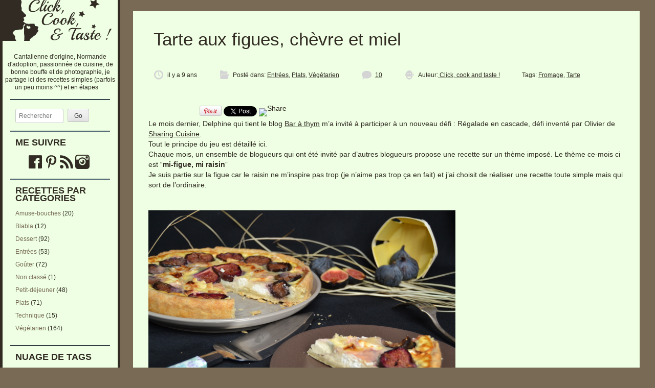

--- FILE ---
content_type: text/html; charset=UTF-8
request_url: https://clickcookandtaste.fr/2016/10/tarte-aux-figues-chevre-et-miel/
body_size: 13269
content:
<!DOCTYPE html PUBLIC "-//W3C//DTD XHTML 1.0 Strict//EN" "http://www.w3.org/TR/xhtml1/DTD/xhtml1-strict.dtd" >
<html xmlns="http://www.w3.org/1999/xhtml" xml:lang="en" lang="fr-FR" >
<head>
<meta http-equiv="content-type" content="text/html; charset=UTF-8" />
<title>Tarte aux figues, chèvre et miel | Click, Cook And Taste !</title>
<link rel="profile" href="http://gmpg.org/xfn/11" />
<link rel="pingback" href="https://clickcookandtaste.fr/xmlrpc.php" />
<link rel="icon" href="http://clickcookandtaste.fr/wp-content/uploads/2014/10/logo.png" type="image/x-icon" />
<link rel="shortcut icon" href="http://clickcookandtaste.fr/wp-content/uploads/2014/10/logo.png" />
<meta name="viewport" content="width=device-width, initial-scale=1, maximum-scale=1" />
<!-- Google web analytics -->
<script>
  (function(i,s,o,g,r,a,m){i['GoogleAnalyticsObject']=r;i[r]=i[r]||function(){
  (i[r].q=i[r].q||[]).push(arguments)},i[r].l=1*new Date();a=s.createElement(o),
  m=s.getElementsByTagName(o)[0];a.async=1;a.src=g;m.parentNode.insertBefore(a,m)
  })(window,document,'script','//www.google-analytics.com/analytics.js','ga');

  ga('create', 'UA-57156227-1', 'auto');
  ga('send', 'pageview');

</script>
<meta name='robots' content='max-image-preview:large' />
<link rel='dns-prefetch' href='//fonts.googleapis.com' />
<link rel='dns-prefetch' href='//s.w.org' />
<link rel="alternate" type="application/rss+xml" title="Click, Cook And Taste ! &raquo; Flux" href="https://clickcookandtaste.fr/feed/" />
<link rel="alternate" type="application/rss+xml" title="Click, Cook And Taste ! &raquo; Flux des commentaires" href="https://clickcookandtaste.fr/comments/feed/" />
<link rel="alternate" type="application/rss+xml" title="Click, Cook And Taste ! &raquo; Tarte aux figues, chèvre et miel Flux des commentaires" href="https://clickcookandtaste.fr/2016/10/tarte-aux-figues-chevre-et-miel/feed/" />
		<script type="text/javascript">
			window._wpemojiSettings = {"baseUrl":"https:\/\/s.w.org\/images\/core\/emoji\/13.0.1\/72x72\/","ext":".png","svgUrl":"https:\/\/s.w.org\/images\/core\/emoji\/13.0.1\/svg\/","svgExt":".svg","source":{"concatemoji":"https:\/\/clickcookandtaste.fr\/wp-includes\/js\/wp-emoji-release.min.js?ver=5.7.14"}};
			!function(e,a,t){var n,r,o,i=a.createElement("canvas"),p=i.getContext&&i.getContext("2d");function s(e,t){var a=String.fromCharCode;p.clearRect(0,0,i.width,i.height),p.fillText(a.apply(this,e),0,0);e=i.toDataURL();return p.clearRect(0,0,i.width,i.height),p.fillText(a.apply(this,t),0,0),e===i.toDataURL()}function c(e){var t=a.createElement("script");t.src=e,t.defer=t.type="text/javascript",a.getElementsByTagName("head")[0].appendChild(t)}for(o=Array("flag","emoji"),t.supports={everything:!0,everythingExceptFlag:!0},r=0;r<o.length;r++)t.supports[o[r]]=function(e){if(!p||!p.fillText)return!1;switch(p.textBaseline="top",p.font="600 32px Arial",e){case"flag":return s([127987,65039,8205,9895,65039],[127987,65039,8203,9895,65039])?!1:!s([55356,56826,55356,56819],[55356,56826,8203,55356,56819])&&!s([55356,57332,56128,56423,56128,56418,56128,56421,56128,56430,56128,56423,56128,56447],[55356,57332,8203,56128,56423,8203,56128,56418,8203,56128,56421,8203,56128,56430,8203,56128,56423,8203,56128,56447]);case"emoji":return!s([55357,56424,8205,55356,57212],[55357,56424,8203,55356,57212])}return!1}(o[r]),t.supports.everything=t.supports.everything&&t.supports[o[r]],"flag"!==o[r]&&(t.supports.everythingExceptFlag=t.supports.everythingExceptFlag&&t.supports[o[r]]);t.supports.everythingExceptFlag=t.supports.everythingExceptFlag&&!t.supports.flag,t.DOMReady=!1,t.readyCallback=function(){t.DOMReady=!0},t.supports.everything||(n=function(){t.readyCallback()},a.addEventListener?(a.addEventListener("DOMContentLoaded",n,!1),e.addEventListener("load",n,!1)):(e.attachEvent("onload",n),a.attachEvent("onreadystatechange",function(){"complete"===a.readyState&&t.readyCallback()})),(n=t.source||{}).concatemoji?c(n.concatemoji):n.wpemoji&&n.twemoji&&(c(n.twemoji),c(n.wpemoji)))}(window,document,window._wpemojiSettings);
		</script>
		<style type="text/css">
img.wp-smiley,
img.emoji {
	display: inline !important;
	border: none !important;
	box-shadow: none !important;
	height: 1em !important;
	width: 1em !important;
	margin: 0 .07em !important;
	vertical-align: -0.1em !important;
	background: none !important;
	padding: 0 !important;
}
</style>
	<link rel='stylesheet' id='wp-block-library-css'  href='https://clickcookandtaste.fr/wp-includes/css/dist/block-library/style.min.css?ver=5.7.14' type='text/css' media='all' />
<link rel='stylesheet' id='contact-form-7-css'  href='https://clickcookandtaste.fr/wp-content/plugins/contact-form-7/includes/css/styles.css?ver=5.4' type='text/css' media='all' />
<link rel='stylesheet' id='gridster-style-css'  href='https://clickcookandtaste.fr/wp-content/themes/gridster-lite/style.css?ver=5.7.14' type='text/css' media='all' />
<link rel='stylesheet' id='open-sans-condensed-css'  href='http://fonts.googleapis.com/css?family=Open+Sans+Condensed%3A300&#038;ver=5.7.14' type='text/css' media='all' />
<link rel='stylesheet' id='newsletter-css'  href='https://clickcookandtaste.fr/wp-content/plugins/newsletter/style.css?ver=7.0.6' type='text/css' media='all' />
<link rel='stylesheet' id='yarpp-thumbnails-yarpp-thumbnail-css'  href='https://clickcookandtaste.fr/wp-content/plugins/yet-another-related-posts-plugin/includes/styles_thumbnails.css.php?width=120&#038;height=120&#038;ver=5.14.0' type='text/css' media='all' />
<link rel='stylesheet' id='mr_social_sharing-css'  href='https://clickcookandtaste.fr/wp-content/plugins/social-sharing-toolkit/style_2.1.2.css?ver=5.7.14' type='text/css' media='all' />
<script type='text/javascript' src='https://clickcookandtaste.fr/wp-includes/js/jquery/jquery.min.js?ver=3.5.1' id='jquery-core-js'></script>
<script type='text/javascript' src='https://clickcookandtaste.fr/wp-includes/js/jquery/jquery-migrate.min.js?ver=3.3.2' id='jquery-migrate-js'></script>
<link rel="https://api.w.org/" href="https://clickcookandtaste.fr/wp-json/" /><link rel="alternate" type="application/json" href="https://clickcookandtaste.fr/wp-json/wp/v2/posts/6477" /><link rel="EditURI" type="application/rsd+xml" title="RSD" href="https://clickcookandtaste.fr/xmlrpc.php?rsd" />
<link rel="wlwmanifest" type="application/wlwmanifest+xml" href="https://clickcookandtaste.fr/wp-includes/wlwmanifest.xml" /> 
<meta name="generator" content="WordPress 5.7.14" />
<link rel="canonical" href="https://clickcookandtaste.fr/2016/10/tarte-aux-figues-chevre-et-miel/" />
<link rel='shortlink' href='https://clickcookandtaste.fr/?p=6477' />
<link rel="alternate" type="application/json+oembed" href="https://clickcookandtaste.fr/wp-json/oembed/1.0/embed?url=https%3A%2F%2Fclickcookandtaste.fr%2F2016%2F10%2Ftarte-aux-figues-chevre-et-miel%2F" />
<link rel="alternate" type="text/xml+oembed" href="https://clickcookandtaste.fr/wp-json/oembed/1.0/embed?url=https%3A%2F%2Fclickcookandtaste.fr%2F2016%2F10%2Ftarte-aux-figues-chevre-et-miel%2F&#038;format=xml" />
<!-- Analytics by WP-Statistics v13.0.6 - https://wp-statistics.com/ -->
<style type="text/css" id="custom-background-css">
body.custom-background { background-color: #786a55; }
</style>
	</head>

<body class="post-template-default single single-post postid-6477 single-format-standard custom-background">
<div id="container">
<div id="container">
<div id="sidebar">
<p><a href='https://clickcookandtaste.fr/' title='Click, Cook And Taste !' rel='home'><img class="logo" src='http://clickcookandtaste.fr/wp-content/uploads/2014/10/Logo-2.png' alt='Click, Cook And Taste !' /></a></p>
<p><span class="tagline">
Cantalienne d&#039;origine, Normande d&#039;adoption, passionnée de cuisine, de bonne bouffe et de photographie, je partage ici des recettes simples (parfois un peu moins ^^) et en étapes</span></p>
<div class="sidebarwidget">
<div class="menu"><ul>
<li ><a href="https://clickcookandtaste.fr/">Accueil</a></li><li class="page_item page-item-3367"><a href="https://clickcookandtaste.fr/a-propos/">A propos</a></li>
<li class="page_item page-item-3375"><a href="https://clickcookandtaste.fr/blogs/">Blogs</a></li>
<li class="page_item page-item-6493"><a href="https://clickcookandtaste.fr/manage-subscriptions/">Manage Subscriptions</a></li>
<li class="page_item page-item-3361"><a href="https://clickcookandtaste.fr/contact/">Me contacter</a></li>
</ul></div>
</div>
<div class="sidebarwidget">	<form method="get" id="searchform" class="searchform" action="https://clickcookandtaste.fr/" role="search">
		<label for="s" class="screen-reader-text">Recherche</label>
		<input type="search" class="searchfield" name="s" value="" id="s" placeholder="Rechercher &hellip;" />
		<input type="submit" class="submit" id="searchsubmit" value="Go" />
	</form>
</div><div class="sidebarwidget"><h3 class="sidetitle">Me suivre</h3>			<div class="textwidget"><div class="social-logos">
<a href="https://www.facebook.com/pages/Click-Cook-and-Taste/356938897753647" Target="_blank">
<img src="http://clickcookandtaste.fr/wp-content/uploads/2014/11/Facebook.png"/>
</a>
<a href="http://fr.pinterest.com/ClickCookTaste/" Target="_blank">
<img src="http://clickcookandtaste.fr/wp-content/uploads/2014/11/Pinterest.png" />
</a>
<a href="http://clickcookandtaste.fr/feed/" Target="_blank">
<img src="http://clickcookandtaste.fr/wp-content/uploads/2014/11/RSS.png"/>
</a>
<a href="http://instagram.com/click_cook_and_taste" Target="_blank">
<img src="http://clickcookandtaste.fr/wp-content/uploads/2014/11/instagram.png" />
</a>
</div></div>
		</div><div class="sidebarwidget"><h3 class="sidetitle">Recettes par catégories</h3>
			<ul>
					<li class="cat-item cat-item-6"><a href="https://clickcookandtaste.fr/category/amuses-bouches/">Amuse-bouches</a> (20)
</li>
	<li class="cat-item cat-item-15"><a href="https://clickcookandtaste.fr/category/blabla/">Blabla</a> (12)
</li>
	<li class="cat-item cat-item-3"><a href="https://clickcookandtaste.fr/category/dessert/">Dessert</a> (92)
</li>
	<li class="cat-item cat-item-5"><a href="https://clickcookandtaste.fr/category/entrees/">Entrées</a> (53)
</li>
	<li class="cat-item cat-item-10"><a href="https://clickcookandtaste.fr/category/gouter/">Goûter</a> (72)
</li>
	<li class="cat-item cat-item-1"><a href="https://clickcookandtaste.fr/category/non-classe/">Non classé</a> (1)
</li>
	<li class="cat-item cat-item-9"><a href="https://clickcookandtaste.fr/category/petit-dejeuner/">Petit-déjeuner</a> (48)
</li>
	<li class="cat-item cat-item-8"><a href="https://clickcookandtaste.fr/category/plats/">Plats</a> (71)
</li>
	<li class="cat-item cat-item-11"><a href="https://clickcookandtaste.fr/category/technique/">Technique</a> (15)
</li>
	<li class="cat-item cat-item-7"><a href="https://clickcookandtaste.fr/category/vegetarien/">Végétarien</a> (164)
</li>
			</ul>

			</div><style scoped type="text/css">.utcw-56222 {word-wrap:break-word}.utcw-56222 span,.utcw-56222 a{border-width:0px}.utcw-56222 span:hover,.utcw-56222 a:hover{border-width:0px}</style><div class="sidebarwidget"><h3 class="sidetitle">Nuage de tags</h3><div class="utcw-56222 tagcloud"><a class="tag-link-32 utcw-tag utcw-tag-fetes" href="https://clickcookandtaste.fr/tag/fetes/" style="font-size:13.928571428571px" title="25 topics">Fêtes</a> <a class="tag-link-12 utcw-tag utcw-tag-fromage" href="https://clickcookandtaste.fr/tag/fromage/" style="font-size:15px" title="30 topics">Fromage</a> <a class="tag-link-2 utcw-tag utcw-tag-macarons" href="https://clickcookandtaste.fr/tag/macarons/" style="font-size:12px" title="16 topics">Macarons</a> <a class="tag-link-25 utcw-tag utcw-tag-tarte" href="https://clickcookandtaste.fr/tag/tarte/" style="font-size:10.714285714286px" title="10 topics">Tarte</a> <a class="tag-link-35 utcw-tag utcw-tag-fruits-exotiques" href="https://clickcookandtaste.fr/tag/fruits-exotiques/" style="font-size:10.5px" title="9 topics">Fruits exotiques</a> <a class="tag-link-34 utcw-tag utcw-tag-cadeaux-gourmands" href="https://clickcookandtaste.fr/tag/cadeaux-gourmands/" style="font-size:10.928571428571px" title="11 topics">Cadeaux gourmands</a> <a class="tag-link-20 utcw-tag utcw-tag-tomate" href="https://clickcookandtaste.fr/tag/tomate/" style="font-size:13.5px" title="23 topics">Tomate</a> <a class="tag-link-27 utcw-tag utcw-tag-junkfood" href="https://clickcookandtaste.fr/tag/junkfood/" style="font-size:11.142857142857px" title="12 topics">JunkFood</a> <a class="tag-link-17 utcw-tag utcw-tag-battle" href="https://clickcookandtaste.fr/tag/battle/" style="font-size:13.714285714286px" title="24 topics">BattleFood</a> <a class="tag-link-36 utcw-tag utcw-tag-cheesecake" href="https://clickcookandtaste.fr/tag/cheesecake/" style="font-size:10.285714285714px" title="8 topics">Cheesecake</a> <a class="tag-link-22 utcw-tag utcw-tag-pates" href="https://clickcookandtaste.fr/tag/pates/" style="font-size:9.4285714285714px" title="4 topics">Pâtes</a> <a class="tag-link-37 utcw-tag utcw-tag-cuisine" href="https://clickcookandtaste.fr/tag/cuisine/" style="font-size:9px" title="2 topics">Cuisine</a> <a class="tag-link-29 utcw-tag utcw-tag-courge" href="https://clickcookandtaste.fr/tag/courge/" style="font-size:9.6428571428571px" title="5 topics">Courge</a> <a class="tag-link-28 utcw-tag utcw-tag-cestbeau" href="https://clickcookandtaste.fr/tag/cestbeau/" style="font-size:14.142857142857px" title="26 topics">C'est Beau!</a> <a class="tag-link-13 utcw-tag utcw-tag-glace" href="https://clickcookandtaste.fr/tag/glace/" style="font-size:9.6428571428571px" title="5 topics">Glace</a> <a class="tag-link-14 utcw-tag utcw-tag-risotto" href="https://clickcookandtaste.fr/tag/risotto/" style="font-size:10.071428571429px" title="7 topics">Risotto</a> <a class="tag-link-21 utcw-tag utcw-tag-chocolat" href="https://clickcookandtaste.fr/tag/chocolat/" style="font-size:15px" title="30 topics">Chocolat</a> <a class="tag-link-31 utcw-tag utcw-tag-cake" href="https://clickcookandtaste.fr/tag/cake/" style="font-size:10.285714285714px" title="8 topics">Cake</a> <a class="tag-link-19 utcw-tag utcw-tag-biscuits" href="https://clickcookandtaste.fr/tag/biscuits/" style="font-size:13.5px" title="23 topics">Douceurs sucrées</a> <a class="tag-link-33 utcw-tag utcw-tag-soupe" href="https://clickcookandtaste.fr/tag/soupe/" style="font-size:9.2142857142857px" title="3 topics">Soupe</a> <a class="tag-link-24 utcw-tag utcw-tag-evenements" href="https://clickcookandtaste.fr/tag/evenements/" style="font-size:10.714285714286px" title="10 topics">Evenements</a> <a class="tag-link-18 utcw-tag utcw-tag-courgette" href="https://clickcookandtaste.fr/tag/courgette/" style="font-size:10.714285714286px" title="10 topics">Courgette</a></div></div>
		<div class="sidebarwidget">
		<h3 class="sidetitle">Derniers articles</h3>
		<ul>
											<li>
					<a href="https://clickcookandtaste.fr/2018/01/foret-noire/">Forêt noire</a>
									</li>
											<li>
					<a href="https://clickcookandtaste.fr/2018/01/installation-dune-cuisine-ixina/">Installation d&#8217;une cuisine (Ixina)</a>
									</li>
											<li>
					<a href="https://clickcookandtaste.fr/2017/02/buche-vanille-pralin-et-chantilly-au-caramel/">Bûche vanille, pralin et chantilly au caramel</a>
									</li>
											<li>
					<a href="https://clickcookandtaste.fr/2016/12/sos-pancakes-aux-baies-daronia/">SOS pancakes aux baies d&#8217;aronia</a>
									</li>
											<li>
					<a href="https://clickcookandtaste.fr/2016/12/macarons-sapin-au-pralin/">Macarons sapin au pralin</a>
									</li>
					</ul>

		</div><div class="sidebarwidget"><h3 class="sidetitle">Archives</h3>		<label class="screen-reader-text" for="archives-dropdown-2">Archives</label>
		<select id="archives-dropdown-2" name="archive-dropdown">
			
			<option value="">Sélectionner un mois</option>
				<option value='https://clickcookandtaste.fr/2018/01/'> janvier 2018 &nbsp;(2)</option>
	<option value='https://clickcookandtaste.fr/2017/02/'> février 2017 &nbsp;(1)</option>
	<option value='https://clickcookandtaste.fr/2016/12/'> décembre 2016 &nbsp;(3)</option>
	<option value='https://clickcookandtaste.fr/2016/11/'> novembre 2016 &nbsp;(3)</option>
	<option value='https://clickcookandtaste.fr/2016/10/'> octobre 2016 &nbsp;(3)</option>
	<option value='https://clickcookandtaste.fr/2016/09/'> septembre 2016 &nbsp;(1)</option>
	<option value='https://clickcookandtaste.fr/2016/08/'> août 2016 &nbsp;(2)</option>
	<option value='https://clickcookandtaste.fr/2016/07/'> juillet 2016 &nbsp;(1)</option>
	<option value='https://clickcookandtaste.fr/2016/06/'> juin 2016 &nbsp;(2)</option>
	<option value='https://clickcookandtaste.fr/2016/05/'> mai 2016 &nbsp;(1)</option>
	<option value='https://clickcookandtaste.fr/2016/04/'> avril 2016 &nbsp;(2)</option>
	<option value='https://clickcookandtaste.fr/2016/03/'> mars 2016 &nbsp;(1)</option>
	<option value='https://clickcookandtaste.fr/2016/02/'> février 2016 &nbsp;(4)</option>
	<option value='https://clickcookandtaste.fr/2016/01/'> janvier 2016 &nbsp;(2)</option>
	<option value='https://clickcookandtaste.fr/2015/12/'> décembre 2015 &nbsp;(2)</option>
	<option value='https://clickcookandtaste.fr/2015/11/'> novembre 2015 &nbsp;(3)</option>
	<option value='https://clickcookandtaste.fr/2015/10/'> octobre 2015 &nbsp;(3)</option>
	<option value='https://clickcookandtaste.fr/2015/09/'> septembre 2015 &nbsp;(2)</option>
	<option value='https://clickcookandtaste.fr/2015/08/'> août 2015 &nbsp;(2)</option>
	<option value='https://clickcookandtaste.fr/2015/07/'> juillet 2015 &nbsp;(1)</option>
	<option value='https://clickcookandtaste.fr/2015/06/'> juin 2015 &nbsp;(2)</option>
	<option value='https://clickcookandtaste.fr/2015/05/'> mai 2015 &nbsp;(3)</option>
	<option value='https://clickcookandtaste.fr/2015/04/'> avril 2015 &nbsp;(3)</option>
	<option value='https://clickcookandtaste.fr/2015/03/'> mars 2015 &nbsp;(3)</option>
	<option value='https://clickcookandtaste.fr/2015/02/'> février 2015 &nbsp;(3)</option>
	<option value='https://clickcookandtaste.fr/2015/01/'> janvier 2015 &nbsp;(2)</option>
	<option value='https://clickcookandtaste.fr/2014/12/'> décembre 2014 &nbsp;(6)</option>
	<option value='https://clickcookandtaste.fr/2014/11/'> novembre 2014 &nbsp;(5)</option>
	<option value='https://clickcookandtaste.fr/2014/10/'> octobre 2014 &nbsp;(3)</option>
	<option value='https://clickcookandtaste.fr/2014/09/'> septembre 2014 &nbsp;(1)</option>
	<option value='https://clickcookandtaste.fr/2014/08/'> août 2014 &nbsp;(5)</option>
	<option value='https://clickcookandtaste.fr/2014/07/'> juillet 2014 &nbsp;(3)</option>
	<option value='https://clickcookandtaste.fr/2014/06/'> juin 2014 &nbsp;(6)</option>
	<option value='https://clickcookandtaste.fr/2014/05/'> mai 2014 &nbsp;(5)</option>
	<option value='https://clickcookandtaste.fr/2014/04/'> avril 2014 &nbsp;(8)</option>
	<option value='https://clickcookandtaste.fr/2014/03/'> mars 2014 &nbsp;(7)</option>
	<option value='https://clickcookandtaste.fr/2014/02/'> février 2014 &nbsp;(4)</option>
	<option value='https://clickcookandtaste.fr/2014/01/'> janvier 2014 &nbsp;(6)</option>
	<option value='https://clickcookandtaste.fr/2013/12/'> décembre 2013 &nbsp;(8)</option>
	<option value='https://clickcookandtaste.fr/2013/11/'> novembre 2013 &nbsp;(10)</option>
	<option value='https://clickcookandtaste.fr/2013/10/'> octobre 2013 &nbsp;(8)</option>
	<option value='https://clickcookandtaste.fr/2013/09/'> septembre 2013 &nbsp;(7)</option>
	<option value='https://clickcookandtaste.fr/2013/08/'> août 2013 &nbsp;(10)</option>
	<option value='https://clickcookandtaste.fr/2013/07/'> juillet 2013 &nbsp;(8)</option>
	<option value='https://clickcookandtaste.fr/2013/06/'> juin 2013 &nbsp;(10)</option>
	<option value='https://clickcookandtaste.fr/2013/05/'> mai 2013 &nbsp;(13)</option>
	<option value='https://clickcookandtaste.fr/2013/04/'> avril 2013 &nbsp;(12)</option>
	<option value='https://clickcookandtaste.fr/2013/03/'> mars 2013 &nbsp;(17)</option>

		</select>

<script type="text/javascript">
/* <![CDATA[ */
(function() {
	var dropdown = document.getElementById( "archives-dropdown-2" );
	function onSelectChange() {
		if ( dropdown.options[ dropdown.selectedIndex ].value !== '' ) {
			document.location.href = this.options[ this.selectedIndex ].value;
		}
	}
	dropdown.onchange = onSelectChange;
})();
/* ]]> */
</script>
			</div><div class="sidebarwidget"><h3 class="sidetitle">S&#8217;inscrire à la newsletter</h3><div class="tnp tnp-widget"><form method="post" action="https://clickcookandtaste.fr/?na=s">

<input type="hidden" name="nr" value="widget"><input type="hidden" name="nlang" value=""><div class="tnp-field tnp-field-email"><label for="tnp-email">Email</label>
<input class="tnp-email" type="email" name="ne" value="" required></div>
<div class="tnp-field tnp-field-button"><input class="tnp-submit" type="submit" value="S&#039;inscrire" >
</div>
</form>
</div></div></div>
<!-- End Sidebar -->

<div id="main">
<div id="post-6477" class="post-6477 post type-post status-publish format-standard has-post-thumbnail hentry category-entrees category-plats category-vegetarien tag-fromage tag-tarte"> <a href="https://clickcookandtaste.fr/2016/10/tarte-aux-figues-chevre-et-miel/">
<img width="1290" height="860" src="https://clickcookandtaste.fr/wp-content/uploads/2016/09/DSC_0364.png" class="postimage wp-post-image" alt="" loading="lazy" srcset="https://clickcookandtaste.fr/wp-content/uploads/2016/09/DSC_0364.png 1290w, https://clickcookandtaste.fr/wp-content/uploads/2016/09/DSC_0364-250x167.png 250w, https://clickcookandtaste.fr/wp-content/uploads/2016/09/DSC_0364-768x512.png 768w, https://clickcookandtaste.fr/wp-content/uploads/2016/09/DSC_0364-600x400.png 600w, https://clickcookandtaste.fr/wp-content/uploads/2016/09/DSC_0364-900x600.png 900w" sizes="(max-width: 1290px) 100vw, 1290px" /></a>
<div id="content">
<div id="postheading">
<h1>
Tarte aux figues, chèvre et miel</h1>
</div>
<ul id="meta">
<li class="datemeta">il y a 9 ans</li>
<li class="categorymeta">
Post&eacute; dans: <a href="https://clickcookandtaste.fr/category/entrees/" rel="category tag">Entrées</a>, <a href="https://clickcookandtaste.fr/category/plats/" rel="category tag">Plats</a>, <a href="https://clickcookandtaste.fr/category/vegetarien/" rel="category tag">Végétarien</a></li>
<li class="commentsmeta"><a href="https://clickcookandtaste.fr/2016/10/tarte-aux-figues-chevre-et-miel/#comments">
10</a></li>
<li class="authormeta">
Auteur:<a class="url fn n" href="https://clickcookandtaste.fr/author/clickcooktaste/">
Click, cook and taste !</a></li>
<li class="tagmeta">
Tags:  <a href="https://clickcookandtaste.fr/tag/fromage/" rel="tag">Fromage</a>, <a href="https://clickcookandtaste.fr/tag/tarte/" rel="tag">Tarte</a></li>
</ul>

				<div class="mr_social_sharing_wrapper">
				<!-- Social Sharing Toolkit v2.2 --><span class="mr_social_sharing"><span style="display: inline-block; width: 90px; height: 21px; overflow: hidden;"><div class="fb-like" data-href="https://clickcookandtaste.fr/2016/10/tarte-aux-figues-chevre-et-miel/" data-send="false" data-layout="button_count" data-width="90" data-show-faces="false"></div></span></span><span class="mr_social_sharing"><fb:share-button type="button" href="https://clickcookandtaste.fr/2016/10/tarte-aux-figues-chevre-et-miel/"></fb:share-button></span><span class="mr_social_sharing"><a href="http://pinterest.com/pin/create/button/?url=https%3A%2F%2Fclickcookandtaste.fr%2F2016%2F10%2Ftarte-aux-figues-chevre-et-miel%2F&amp;media=https%3A%2F%2Fclickcookandtaste.fr%2Fwp-content%2Fuploads%2F2016%2F09%2FDSC_0364-80x80.png&amp;description=Tarte+aux+figues%2C+ch%C3%A8vre+et+miel" class="pin-it-button" count-layout="none"><img border="0" src="//assets.pinterest.com/images/PinExt.png" title="Pin It" /></a></span><span class="mr_social_sharing"><a href="https://twitter.com/share" class="twitter-share-button" data-count="none" data-url="https://clickcookandtaste.fr/2016/10/tarte-aux-figues-chevre-et-miel/" data-text="Tarte aux figues, chèvre et miel"></a></span><span class="mr_social_sharing"><a rel="nofollow" class="linksalpha_button linksalpha_link" href="//www.linksalpha.com/social/mobile" data-url="https://clickcookandtaste.fr/2016/10/tarte-aux-figues-chevre-et-miel/" data-text="Tarte aux figues, chèvre et miel" data-desc="Le mois dernier, Delphine qui tient le blog Bar à thym m'a invité à participer à un nouveau défi : Régalade en cascade, défi inventé par Olivier de Sharing Cuisine. Tout le principe du jeu est détaillé ici. Chaque mois, un ensemble de blogueurs qui ont été invité par d'autres" data-image="https://clickcookandtaste.fr/wp-content/uploads/2016/09/DSC_0364-80x80.png" data-button="none">
					<img src="//www.linksalpha.com/images/social_share_button.png" alt="Share" class="linksalpha_image" />
					</a><script type="text/javascript" src="//www.linksalpha.com/scripts/loader_iconbox.js?v=2.4"></script></span></div><p>Le mois dernier, Delphine qui tient le blog <a href="http://lebarathym.canalblog.com/">Bar à thym</a> m&#8217;a invité à participer à un nouveau défi : Régalade en cascade, défi inventé par Olivier de <a href="http://lebarathym.canalblog.com/">Sharing Cuisine</a>.</p>
<p>Tout le principe du jeu est détaillé ici.</p>
<p>Chaque mois, un ensemble de blogueurs qui ont été invité par d&#8217;autres blogueurs propose une recette sur un thème imposé. Le thème ce-mois ci est &#8220;<strong>mi-figue, mi raisin</strong>&#8221;</p>
<p>Je suis partie sur la figue car le raisin ne m&#8217;inspire pas trop (je n&#8217;aime pas trop ça en fait) et j&#8217;ai choisit de réaliser une recette toute simple mais qui sort de l&#8217;ordinaire.</p>
<p>&nbsp;</p>
<p>&nbsp;</p>
<p><a href="http://clickcookandtaste.fr/wp-content/uploads/2016/09/DSC_0372.png"><img loading="lazy" class="alignnone size-large wp-image-6489" src="http://clickcookandtaste.fr/wp-content/uploads/2016/09/DSC_0372-600x400.png" alt="dsc_0372" width="600" height="400" srcset="https://clickcookandtaste.fr/wp-content/uploads/2016/09/DSC_0372-600x400.png 600w, https://clickcookandtaste.fr/wp-content/uploads/2016/09/DSC_0372-250x167.png 250w, https://clickcookandtaste.fr/wp-content/uploads/2016/09/DSC_0372-768x512.png 768w, https://clickcookandtaste.fr/wp-content/uploads/2016/09/DSC_0372-900x600.png 900w, https://clickcookandtaste.fr/wp-content/uploads/2016/09/DSC_0372.png 1290w" sizes="(max-width: 600px) 100vw, 600px" /></a></p>
<p>&nbsp;</p>
<p>&nbsp;</p>
<p><strong style="font-style: normal; font-size: 18px; font-family: 'Helvetica Neue', Helvetica, Arial, sans-serif; color: #312b23;"><span style="font-family: 'lucida sans unicode', 'lucida grande', sans-serif;">Ce qu&#8217;il te faut (pour 1 tarte, soit 4 à 6 personnes) :</span></strong></p>
<ul>
<li>1 <a href="http://clickcookandtaste.fr/2013/11/pate-brisee/">pâte brisée</a></li>
<li>1 oignon</li>
<li>3 oeufs</li>
<li>20cL de crème liquide</li>
<li>quelques tranches de chèvre</li>
<li>quelques figues (7/8)</li>
<li>un filet de miel</li>
</ul>
<p>&nbsp;</p>
<p><a href="http://clickcookandtaste.fr/wp-content/uploads/2016/09/DSC_0350.png"><img loading="lazy" class="alignnone size-large wp-image-6478" src="http://clickcookandtaste.fr/wp-content/uploads/2016/09/DSC_0350-600x400.png" alt="dsc_0350" width="600" height="400" srcset="https://clickcookandtaste.fr/wp-content/uploads/2016/09/DSC_0350-600x400.png 600w, https://clickcookandtaste.fr/wp-content/uploads/2016/09/DSC_0350-250x167.png 250w, https://clickcookandtaste.fr/wp-content/uploads/2016/09/DSC_0350-768x512.png 768w, https://clickcookandtaste.fr/wp-content/uploads/2016/09/DSC_0350-900x600.png 900w, https://clickcookandtaste.fr/wp-content/uploads/2016/09/DSC_0350.png 1290w" sizes="(max-width: 600px) 100vw, 600px" /></a></p>
<p>&nbsp;</p>
<p><strong style="font-style: normal; font-size: 18px; font-family: 'Helvetica Neue', Helvetica, Arial, sans-serif; color: #312b23;"><span style="font-family: 'lucida sans unicode', 'lucida grande', sans-serif;">Au boulot :</span></strong></p>
<p>On commence par éplucher et couper l&#8217;oignon qu&#8217;on fait ensuite revenir dans un fond d&#8217;huile d&#8217;olive.</p>
<p>Pendant ce temps, on bat les œufs avec la crème liquide, on l&#8217;assaisonne (poivre et peu de sel, le fromage de chèvre va saler).</p>
<p>On lave les figues, on les coupe en deux en enlevant la petite tige dure. On coupe aussi les tranches de fromage de chèvre en deux.</p>
<p>On préchauffe le four à 180°C.</p>
<p>Sur la pâte, on réparti les oignons puis on verse la préparation avec les œufs. On y dépose enfin les figues et le chèvre. On verse un filet de miel sur l&#8217;ensemble pour terminer.</p>
<p>On enfourne pour une trentaine de minutes.</p>
<p><a href="http://clickcookandtaste.fr/wp-content/uploads/2016/09/DSC_0351.png"><img loading="lazy" class="alignnone wp-image-6479 size-medium" src="http://clickcookandtaste.fr/wp-content/uploads/2016/09/DSC_0351-250x167.png" alt="dsc_0351" width="250" height="167" srcset="https://clickcookandtaste.fr/wp-content/uploads/2016/09/DSC_0351-250x167.png 250w, https://clickcookandtaste.fr/wp-content/uploads/2016/09/DSC_0351-768x512.png 768w, https://clickcookandtaste.fr/wp-content/uploads/2016/09/DSC_0351-600x400.png 600w, https://clickcookandtaste.fr/wp-content/uploads/2016/09/DSC_0351-900x600.png 900w, https://clickcookandtaste.fr/wp-content/uploads/2016/09/DSC_0351.png 1290w" sizes="(max-width: 250px) 100vw, 250px" /></a> <a href="http://clickcookandtaste.fr/wp-content/uploads/2016/09/DSC_0352.png"><img loading="lazy" class="alignnone wp-image-6480 size-medium" src="http://clickcookandtaste.fr/wp-content/uploads/2016/09/DSC_0352-250x167.png" alt="dsc_0352" width="250" height="167" srcset="https://clickcookandtaste.fr/wp-content/uploads/2016/09/DSC_0352-250x167.png 250w, https://clickcookandtaste.fr/wp-content/uploads/2016/09/DSC_0352-768x512.png 768w, https://clickcookandtaste.fr/wp-content/uploads/2016/09/DSC_0352-600x400.png 600w, https://clickcookandtaste.fr/wp-content/uploads/2016/09/DSC_0352-900x600.png 900w, https://clickcookandtaste.fr/wp-content/uploads/2016/09/DSC_0352.png 1290w" sizes="(max-width: 250px) 100vw, 250px" /></a> <a href="http://clickcookandtaste.fr/wp-content/uploads/2016/09/DSC_0353.png"><img loading="lazy" class="alignnone wp-image-6481 size-medium" src="http://clickcookandtaste.fr/wp-content/uploads/2016/09/DSC_0353-250x167.png" alt="dsc_0353" width="250" height="167" srcset="https://clickcookandtaste.fr/wp-content/uploads/2016/09/DSC_0353-250x167.png 250w, https://clickcookandtaste.fr/wp-content/uploads/2016/09/DSC_0353-768x512.png 768w, https://clickcookandtaste.fr/wp-content/uploads/2016/09/DSC_0353-600x400.png 600w, https://clickcookandtaste.fr/wp-content/uploads/2016/09/DSC_0353-900x600.png 900w, https://clickcookandtaste.fr/wp-content/uploads/2016/09/DSC_0353.png 1290w" sizes="(max-width: 250px) 100vw, 250px" /></a> <a href="http://clickcookandtaste.fr/wp-content/uploads/2016/09/DSC_0354.png"><img loading="lazy" class="alignnone wp-image-6482 size-medium" src="http://clickcookandtaste.fr/wp-content/uploads/2016/09/DSC_0354-250x167.png" alt="dsc_0354" width="250" height="167" srcset="https://clickcookandtaste.fr/wp-content/uploads/2016/09/DSC_0354-250x167.png 250w, https://clickcookandtaste.fr/wp-content/uploads/2016/09/DSC_0354-768x512.png 768w, https://clickcookandtaste.fr/wp-content/uploads/2016/09/DSC_0354-600x400.png 600w, https://clickcookandtaste.fr/wp-content/uploads/2016/09/DSC_0354-900x600.png 900w, https://clickcookandtaste.fr/wp-content/uploads/2016/09/DSC_0354.png 1290w" sizes="(max-width: 250px) 100vw, 250px" /></a> <a href="http://clickcookandtaste.fr/wp-content/uploads/2016/09/DSC_0355.png"><img loading="lazy" class="alignnone wp-image-6483 size-medium" src="http://clickcookandtaste.fr/wp-content/uploads/2016/09/DSC_0355-250x167.png" alt="dsc_0355" width="250" height="167" srcset="https://clickcookandtaste.fr/wp-content/uploads/2016/09/DSC_0355-250x167.png 250w, https://clickcookandtaste.fr/wp-content/uploads/2016/09/DSC_0355-768x512.png 768w, https://clickcookandtaste.fr/wp-content/uploads/2016/09/DSC_0355-600x400.png 600w, https://clickcookandtaste.fr/wp-content/uploads/2016/09/DSC_0355-900x600.png 900w, https://clickcookandtaste.fr/wp-content/uploads/2016/09/DSC_0355.png 1290w" sizes="(max-width: 250px) 100vw, 250px" /></a> <a href="http://clickcookandtaste.fr/wp-content/uploads/2016/09/DSC_0356.png"><img loading="lazy" class="alignnone wp-image-6484 size-medium" src="http://clickcookandtaste.fr/wp-content/uploads/2016/09/DSC_0356-250x167.png" alt="dsc_0356" width="250" height="167" srcset="https://clickcookandtaste.fr/wp-content/uploads/2016/09/DSC_0356-250x167.png 250w, https://clickcookandtaste.fr/wp-content/uploads/2016/09/DSC_0356-768x512.png 768w, https://clickcookandtaste.fr/wp-content/uploads/2016/09/DSC_0356-600x400.png 600w, https://clickcookandtaste.fr/wp-content/uploads/2016/09/DSC_0356-900x600.png 900w, https://clickcookandtaste.fr/wp-content/uploads/2016/09/DSC_0356.png 1290w" sizes="(max-width: 250px) 100vw, 250px" /></a> <a href="http://clickcookandtaste.fr/wp-content/uploads/2016/09/DSC_0357.png"><img loading="lazy" class="alignnone wp-image-6485 size-medium" src="http://clickcookandtaste.fr/wp-content/uploads/2016/09/DSC_0357-250x167.png" alt="dsc_0357" width="250" height="167" srcset="https://clickcookandtaste.fr/wp-content/uploads/2016/09/DSC_0357-250x167.png 250w, https://clickcookandtaste.fr/wp-content/uploads/2016/09/DSC_0357-768x512.png 768w, https://clickcookandtaste.fr/wp-content/uploads/2016/09/DSC_0357-600x400.png 600w, https://clickcookandtaste.fr/wp-content/uploads/2016/09/DSC_0357-900x600.png 900w, https://clickcookandtaste.fr/wp-content/uploads/2016/09/DSC_0357.png 1290w" sizes="(max-width: 250px) 100vw, 250px" /></a> <a href="http://clickcookandtaste.fr/wp-content/uploads/2016/09/DSC_0358.png"><img loading="lazy" class="alignnone wp-image-6486 size-medium" src="http://clickcookandtaste.fr/wp-content/uploads/2016/09/DSC_0358-250x167.png" alt="dsc_0358" width="250" height="167" srcset="https://clickcookandtaste.fr/wp-content/uploads/2016/09/DSC_0358-250x167.png 250w, https://clickcookandtaste.fr/wp-content/uploads/2016/09/DSC_0358-768x512.png 768w, https://clickcookandtaste.fr/wp-content/uploads/2016/09/DSC_0358-600x400.png 600w, https://clickcookandtaste.fr/wp-content/uploads/2016/09/DSC_0358-900x600.png 900w, https://clickcookandtaste.fr/wp-content/uploads/2016/09/DSC_0358.png 1290w" sizes="(max-width: 250px) 100vw, 250px" /></a></p>
<p>&nbsp;</p>
<p>Il ne reste qu&#8217;à déguster, avec une petite salade c&#8217;est parfait !</p>
<p><a href="http://clickcookandtaste.fr/wp-content/uploads/2016/09/DSC_0364.png"><img loading="lazy" class="alignnone size-large wp-image-6487" src="http://clickcookandtaste.fr/wp-content/uploads/2016/09/DSC_0364-600x400.png" alt="dsc_0364" width="600" height="400" srcset="https://clickcookandtaste.fr/wp-content/uploads/2016/09/DSC_0364-600x400.png 600w, https://clickcookandtaste.fr/wp-content/uploads/2016/09/DSC_0364-250x167.png 250w, https://clickcookandtaste.fr/wp-content/uploads/2016/09/DSC_0364-768x512.png 768w, https://clickcookandtaste.fr/wp-content/uploads/2016/09/DSC_0364-900x600.png 900w, https://clickcookandtaste.fr/wp-content/uploads/2016/09/DSC_0364.png 1290w" sizes="(max-width: 600px) 100vw, 600px" /></a> <a href="http://clickcookandtaste.fr/wp-content/uploads/2016/09/DSC_0375.png"><img loading="lazy" class="alignnone size-large wp-image-6490" src="http://clickcookandtaste.fr/wp-content/uploads/2016/09/DSC_0375-600x400.png" alt="dsc_0375" width="600" height="400" srcset="https://clickcookandtaste.fr/wp-content/uploads/2016/09/DSC_0375-600x400.png 600w, https://clickcookandtaste.fr/wp-content/uploads/2016/09/DSC_0375-250x167.png 250w, https://clickcookandtaste.fr/wp-content/uploads/2016/09/DSC_0375-768x512.png 768w, https://clickcookandtaste.fr/wp-content/uploads/2016/09/DSC_0375-900x600.png 900w, https://clickcookandtaste.fr/wp-content/uploads/2016/09/DSC_0375.png 1290w" sizes="(max-width: 600px) 100vw, 600px" /></a><a href="http://clickcookandtaste.fr/wp-content/uploads/2016/09/DSC_0372.png"><img loading="lazy" class="alignnone size-large wp-image-6489" src="http://clickcookandtaste.fr/wp-content/uploads/2016/09/DSC_0372-600x400.png" alt="dsc_0372" width="600" height="400" srcset="https://clickcookandtaste.fr/wp-content/uploads/2016/09/DSC_0372-600x400.png 600w, https://clickcookandtaste.fr/wp-content/uploads/2016/09/DSC_0372-250x167.png 250w, https://clickcookandtaste.fr/wp-content/uploads/2016/09/DSC_0372-768x512.png 768w, https://clickcookandtaste.fr/wp-content/uploads/2016/09/DSC_0372-900x600.png 900w, https://clickcookandtaste.fr/wp-content/uploads/2016/09/DSC_0372.png 1290w" sizes="(max-width: 600px) 100vw, 600px" /></a> <a href="http://clickcookandtaste.fr/wp-content/uploads/2016/09/DSC_0377.png"><img loading="lazy" class="alignnone size-large wp-image-6491" src="http://clickcookandtaste.fr/wp-content/uploads/2016/09/DSC_0377-600x400.png" alt="dsc_0377" width="600" height="400" srcset="https://clickcookandtaste.fr/wp-content/uploads/2016/09/DSC_0377-600x400.png 600w, https://clickcookandtaste.fr/wp-content/uploads/2016/09/DSC_0377-250x167.png 250w, https://clickcookandtaste.fr/wp-content/uploads/2016/09/DSC_0377-768x512.png 768w, https://clickcookandtaste.fr/wp-content/uploads/2016/09/DSC_0377-900x600.png 900w, https://clickcookandtaste.fr/wp-content/uploads/2016/09/DSC_0377.png 1290w" sizes="(max-width: 600px) 100vw, 600px" /></a></p>

				<div class="mr_social_sharing_wrapper">
				<!-- Social Sharing Toolkit v2.2 --><span class="mr_social_sharing"><span style="display: inline-block; width: 90px; height: 21px; overflow: hidden;"><div class="fb-like" data-href="https://clickcookandtaste.fr/2016/10/tarte-aux-figues-chevre-et-miel/" data-send="false" data-layout="button_count" data-width="90" data-show-faces="false"></div></span></span><span class="mr_social_sharing"><fb:share-button type="button" href="https://clickcookandtaste.fr/2016/10/tarte-aux-figues-chevre-et-miel/"></fb:share-button></span><span class="mr_social_sharing"><a href="http://pinterest.com/pin/create/button/?url=https%3A%2F%2Fclickcookandtaste.fr%2F2016%2F10%2Ftarte-aux-figues-chevre-et-miel%2F&amp;media=https%3A%2F%2Fclickcookandtaste.fr%2Fwp-content%2Fuploads%2F2016%2F09%2FDSC_0364-80x80.png&amp;description=Tarte+aux+figues%2C+ch%C3%A8vre+et+miel" class="pin-it-button" count-layout="none"><img border="0" src="//assets.pinterest.com/images/PinExt.png" title="Pin It" /></a></span><span class="mr_social_sharing"><a href="https://twitter.com/share" class="twitter-share-button" data-count="none" data-url="https://clickcookandtaste.fr/2016/10/tarte-aux-figues-chevre-et-miel/" data-text="Tarte aux figues, chèvre et miel"></a></span><span class="mr_social_sharing"><a rel="nofollow" class="linksalpha_button linksalpha_link" href="//www.linksalpha.com/social/mobile" data-url="https://clickcookandtaste.fr/2016/10/tarte-aux-figues-chevre-et-miel/" data-text="Tarte aux figues, chèvre et miel" data-desc="Le mois dernier, Delphine qui tient le blog Bar à thym m'a invité à participer à un nouveau défi : Régalade en cascade, défi inventé par Olivier de Sharing Cuisine. Tout le principe du jeu est détaillé ici. Chaque mois, un ensemble de blogueurs qui ont été invité par d'autres" data-image="https://clickcookandtaste.fr/wp-content/uploads/2016/09/DSC_0364-80x80.png" data-button="none">
					<img src="//www.linksalpha.com/images/social_share_button.png" alt="Share" class="linksalpha_image" />
					</a><script type="text/javascript" src="//www.linksalpha.com/scripts/loader_iconbox.js?v=2.4"></script></span></div><div class='yarpp-related'>
<h3>Vous avez aimé ? Vous aimerez aussi :</h3>
<div class="yarpp-thumbnails-horizontal">
<a class='yarpp-thumbnail' rel='norewrite' href='https://clickcookandtaste.fr/2016/09/enchiladas-aux-petits-legumes-et-haricots-rouges/' title='Enchiladas aux petits légumes et haricots rouges'>
<img width="120" height="120" src="https://clickcookandtaste.fr/wp-content/uploads/2016/09/DSC_0328-120x120.png" class="attachment-yarpp-thumbnail size-yarpp-thumbnail wp-post-image" alt="" loading="lazy" data-pin-nopin="true" srcset="https://clickcookandtaste.fr/wp-content/uploads/2016/09/DSC_0328-120x120.png 120w, https://clickcookandtaste.fr/wp-content/uploads/2016/09/DSC_0328-80x80.png 80w, https://clickcookandtaste.fr/wp-content/uploads/2016/09/DSC_0328-144x144.png 144w" sizes="(max-width: 120px) 100vw, 120px" /><span class="yarpp-thumbnail-title">Enchiladas aux petits légumes et haricots rouges</span></a>
<a class='yarpp-thumbnail' rel='norewrite' href='https://clickcookandtaste.fr/2015/05/crepes-aux-champignons-et-petits-pois/' title='Crêpes aux champignons et petits pois'>
<img width="120" height="120" src="https://clickcookandtaste.fr/wp-content/uploads/2015/05/DSC_0121-120x120.png" class="attachment-yarpp-thumbnail size-yarpp-thumbnail wp-post-image" alt="" loading="lazy" data-pin-nopin="true" srcset="https://clickcookandtaste.fr/wp-content/uploads/2015/05/DSC_0121-120x120.png 120w, https://clickcookandtaste.fr/wp-content/uploads/2015/05/DSC_0121-80x80.png 80w, https://clickcookandtaste.fr/wp-content/uploads/2015/05/DSC_0121-144x144.png 144w" sizes="(max-width: 120px) 100vw, 120px" /><span class="yarpp-thumbnail-title">Crêpes aux champignons et petits pois</span></a>
<a class='yarpp-thumbnail' rel='norewrite' href='https://clickcookandtaste.fr/2014/08/glace-au-chevre-et-basilic-tomates-au-vinaigre-balsamique-battle-food-23/' title='Glace au chèvre et basilic &#8211; tomates au vinaigre balsamique &#8211; Battle Food #23'>
<img width="120" height="80" src="https://clickcookandtaste.fr/wp-content/uploads/2014/08/ob_d3a731_dsc-00151.jpg" class="attachment-yarpp-thumbnail size-yarpp-thumbnail wp-post-image" alt="" loading="lazy" data-pin-nopin="true" srcset="https://clickcookandtaste.fr/wp-content/uploads/2014/08/ob_d3a731_dsc-00151.jpg 1200w, https://clickcookandtaste.fr/wp-content/uploads/2014/08/ob_d3a731_dsc-00151-300x199.jpg 300w, https://clickcookandtaste.fr/wp-content/uploads/2014/08/ob_d3a731_dsc-00151-600x399.jpg 600w" sizes="(max-width: 120px) 100vw, 120px" /><span class="yarpp-thumbnail-title">Glace au chèvre et basilic &#8211; tomates au vinaigre balsamique &#8211; Battle Food #23</span></a>
<a class='yarpp-thumbnail' rel='norewrite' href='https://clickcookandtaste.fr/2013/07/tarte-courgettes-tomates-moutarde/' title='Tarte courgettes &#8211; tomates &#8211; moutarde'>
<img width="120" height="90" src="https://clickcookandtaste.fr/wp-content/uploads/2013/07/ob_e88c24c96e0a1dd8d7235f605c3d8a54_dsc01323.jpg" class="attachment-yarpp-thumbnail size-yarpp-thumbnail wp-post-image" alt="" loading="lazy" data-pin-nopin="true" srcset="https://clickcookandtaste.fr/wp-content/uploads/2013/07/ob_e88c24c96e0a1dd8d7235f605c3d8a54_dsc01323.jpg 1200w, https://clickcookandtaste.fr/wp-content/uploads/2013/07/ob_e88c24c96e0a1dd8d7235f605c3d8a54_dsc01323-300x225.jpg 300w, https://clickcookandtaste.fr/wp-content/uploads/2013/07/ob_e88c24c96e0a1dd8d7235f605c3d8a54_dsc01323-600x450.jpg 600w" sizes="(max-width: 120px) 100vw, 120px" /><span class="yarpp-thumbnail-title">Tarte courgettes &#8211; tomates &#8211; moutarde</span></a>
</div>
</div>
<div id="comments">

<div id="comments" class="comments-area">
<h2 class="comments-title">
10 commentaires sur &ldquo;<span>Tarte aux figues, chèvre et miel</span>&rdquo;</h2>
<ol class="comment-list">

	<li id="comment-6551" class="comment even thread-even depth-1 parent">
		<article id="div-comment-6551" class="comment-body">
			<footer class="comment-meta">
				<div class="comment-author vcard">
					<img alt='' src='https://secure.gravatar.com/avatar/694d03d2224cbf5616eef23b2e7e4ef0?s=32&#038;d=identicon&#038;r=g' srcset='https://secure.gravatar.com/avatar/694d03d2224cbf5616eef23b2e7e4ef0?s=64&#038;d=identicon&#038;r=g 2x' class='avatar avatar-32 photo' height='32' width='32' loading='lazy'/>					<cite class="fn"><a href='http://lebarathym.canalblog.com' rel='external nofollow ugc' class='url'>Delphine du Bar à thym</a></cite> <span class="says">a &eacutecrit :</span>				</div><!-- .comment-author -->

				<div class="comment-metadata">
					<a href="https://clickcookandtaste.fr/2016/10/tarte-aux-figues-chevre-et-miel/#comment-6551">
						<time datetime="2016-10-01T23:27:36+02:00">
							1 octobre 2016 at 23 h 27 min						</time>
					</a>
									</div><!-- .comment-metadata -->

							</footer><!-- .comment-meta -->

			<div class="comment-content">
				<p>Merci d&#8217;avoir joué le jeu 🙂 ça à l&#8217;air super bon en tout cas !!!!</p>
			</div><!-- .comment-content -->

			<div class="reply">
				<a rel='nofollow' class='comment-reply-link' href='https://clickcookandtaste.fr/2016/10/tarte-aux-figues-chevre-et-miel/?replytocom=6551#respond' data-commentid="6551" data-postid="6477" data-belowelement="div-comment-6551" data-respondelement="respond" data-replyto="Répondre à Delphine du Bar à thym" aria-label='Répondre à Delphine du Bar à thym'>Répondre</a>			</div><!-- .reply -->
		</article><!-- .comment-body -->

	<ul class="children">

	<li id="comment-6556" class="comment byuser comment-author-clickcooktaste bypostauthor odd alt depth-2">
		<article id="div-comment-6556" class="comment-body">
			<footer class="comment-meta">
				<div class="comment-author vcard">
					<img alt='' src='https://secure.gravatar.com/avatar/2c5466d8e07b3969c3b05da021ff77eb?s=32&#038;d=identicon&#038;r=g' srcset='https://secure.gravatar.com/avatar/2c5466d8e07b3969c3b05da021ff77eb?s=64&#038;d=identicon&#038;r=g 2x' class='avatar avatar-32 photo' height='32' width='32' loading='lazy'/>					<cite class="fn">Click, cook and taste !</cite> <span class="says">a &eacutecrit :</span>				</div><!-- .comment-author -->

				<div class="comment-metadata">
					<a href="https://clickcookandtaste.fr/2016/10/tarte-aux-figues-chevre-et-miel/#comment-6556">
						<time datetime="2016-10-02T10:57:50+02:00">
							2 octobre 2016 at 10 h 57 min						</time>
					</a>
									</div><!-- .comment-metadata -->

							</footer><!-- .comment-meta -->

			<div class="comment-content">
				<p>Avec plaisir 🙂 merci de m&#8217;avoir invité</p>
			</div><!-- .comment-content -->

			<div class="reply">
				<a rel='nofollow' class='comment-reply-link' href='https://clickcookandtaste.fr/2016/10/tarte-aux-figues-chevre-et-miel/?replytocom=6556#respond' data-commentid="6556" data-postid="6477" data-belowelement="div-comment-6556" data-respondelement="respond" data-replyto="Répondre à Click, cook and taste !" aria-label='Répondre à Click, cook and taste !'>Répondre</a>			</div><!-- .reply -->
		</article><!-- .comment-body -->

	</li><!-- #comment-## -->
</ul><!-- .children -->
</li><!-- #comment-## -->

	<li id="comment-6552" class="comment even thread-odd thread-alt depth-1 parent">
		<article id="div-comment-6552" class="comment-body">
			<footer class="comment-meta">
				<div class="comment-author vcard">
					<img alt='' src='https://secure.gravatar.com/avatar/843c2485bb2b7026a53955fa4e05b3e0?s=32&#038;d=identicon&#038;r=g' srcset='https://secure.gravatar.com/avatar/843c2485bb2b7026a53955fa4e05b3e0?s=64&#038;d=identicon&#038;r=g 2x' class='avatar avatar-32 photo' height='32' width='32' loading='lazy'/>					<cite class="fn"><a href='http://unsiphonfonfon.ladymilonguera.fr' rel='external nofollow ugc' class='url'>LadyMilonguera</a></cite> <span class="says">a &eacutecrit :</span>				</div><!-- .comment-author -->

				<div class="comment-metadata">
					<a href="https://clickcookandtaste.fr/2016/10/tarte-aux-figues-chevre-et-miel/#comment-6552">
						<time datetime="2016-10-02T02:30:11+02:00">
							2 octobre 2016 at 2 h 30 min						</time>
					</a>
									</div><!-- .comment-metadata -->

							</footer><!-- .comment-meta -->

			<div class="comment-content">
				<p>Que des saveurs que j&#8217;aime dans cette tarte&#8230;</p>
			</div><!-- .comment-content -->

			<div class="reply">
				<a rel='nofollow' class='comment-reply-link' href='https://clickcookandtaste.fr/2016/10/tarte-aux-figues-chevre-et-miel/?replytocom=6552#respond' data-commentid="6552" data-postid="6477" data-belowelement="div-comment-6552" data-respondelement="respond" data-replyto="Répondre à LadyMilonguera" aria-label='Répondre à LadyMilonguera'>Répondre</a>			</div><!-- .reply -->
		</article><!-- .comment-body -->

	<ul class="children">

	<li id="comment-6557" class="comment byuser comment-author-clickcooktaste bypostauthor odd alt depth-2">
		<article id="div-comment-6557" class="comment-body">
			<footer class="comment-meta">
				<div class="comment-author vcard">
					<img alt='' src='https://secure.gravatar.com/avatar/2c5466d8e07b3969c3b05da021ff77eb?s=32&#038;d=identicon&#038;r=g' srcset='https://secure.gravatar.com/avatar/2c5466d8e07b3969c3b05da021ff77eb?s=64&#038;d=identicon&#038;r=g 2x' class='avatar avatar-32 photo' height='32' width='32' loading='lazy'/>					<cite class="fn">Click, cook and taste !</cite> <span class="says">a &eacutecrit :</span>				</div><!-- .comment-author -->

				<div class="comment-metadata">
					<a href="https://clickcookandtaste.fr/2016/10/tarte-aux-figues-chevre-et-miel/#comment-6557">
						<time datetime="2016-10-02T10:58:10+02:00">
							2 octobre 2016 at 10 h 58 min						</time>
					</a>
									</div><!-- .comment-metadata -->

							</footer><!-- .comment-meta -->

			<div class="comment-content">
				<p>Saveurs d&#8217;automne   merci</p>
			</div><!-- .comment-content -->

			<div class="reply">
				<a rel='nofollow' class='comment-reply-link' href='https://clickcookandtaste.fr/2016/10/tarte-aux-figues-chevre-et-miel/?replytocom=6557#respond' data-commentid="6557" data-postid="6477" data-belowelement="div-comment-6557" data-respondelement="respond" data-replyto="Répondre à Click, cook and taste !" aria-label='Répondre à Click, cook and taste !'>Répondre</a>			</div><!-- .reply -->
		</article><!-- .comment-body -->

	</li><!-- #comment-## -->
</ul><!-- .children -->
</li><!-- #comment-## -->

	<li id="comment-6553" class="comment even thread-even depth-1 parent">
		<article id="div-comment-6553" class="comment-body">
			<footer class="comment-meta">
				<div class="comment-author vcard">
					<img alt='' src='https://secure.gravatar.com/avatar/63708eefeca712831283af1e0d915ae9?s=32&#038;d=identicon&#038;r=g' srcset='https://secure.gravatar.com/avatar/63708eefeca712831283af1e0d915ae9?s=64&#038;d=identicon&#038;r=g 2x' class='avatar avatar-32 photo' height='32' width='32' loading='lazy'/>					<cite class="fn"><a href='http://www.septchaudrons.canalblog.com' rel='external nofollow ugc' class='url'>kali</a></cite> <span class="says">a &eacutecrit :</span>				</div><!-- .comment-author -->

				<div class="comment-metadata">
					<a href="https://clickcookandtaste.fr/2016/10/tarte-aux-figues-chevre-et-miel/#comment-6553">
						<time datetime="2016-10-02T08:06:00+02:00">
							2 octobre 2016 at 8 h 06 min						</time>
					</a>
									</div><!-- .comment-metadata -->

							</footer><!-- .comment-meta -->

			<div class="comment-content">
				<p>C&#8217;est original et tentant</p>
			</div><!-- .comment-content -->

			<div class="reply">
				<a rel='nofollow' class='comment-reply-link' href='https://clickcookandtaste.fr/2016/10/tarte-aux-figues-chevre-et-miel/?replytocom=6553#respond' data-commentid="6553" data-postid="6477" data-belowelement="div-comment-6553" data-respondelement="respond" data-replyto="Répondre à kali" aria-label='Répondre à kali'>Répondre</a>			</div><!-- .reply -->
		</article><!-- .comment-body -->

	<ul class="children">

	<li id="comment-6558" class="comment byuser comment-author-clickcooktaste bypostauthor odd alt depth-2">
		<article id="div-comment-6558" class="comment-body">
			<footer class="comment-meta">
				<div class="comment-author vcard">
					<img alt='' src='https://secure.gravatar.com/avatar/2c5466d8e07b3969c3b05da021ff77eb?s=32&#038;d=identicon&#038;r=g' srcset='https://secure.gravatar.com/avatar/2c5466d8e07b3969c3b05da021ff77eb?s=64&#038;d=identicon&#038;r=g 2x' class='avatar avatar-32 photo' height='32' width='32' loading='lazy'/>					<cite class="fn">Click, cook and taste !</cite> <span class="says">a &eacutecrit :</span>				</div><!-- .comment-author -->

				<div class="comment-metadata">
					<a href="https://clickcookandtaste.fr/2016/10/tarte-aux-figues-chevre-et-miel/#comment-6558">
						<time datetime="2016-10-02T10:58:29+02:00">
							2 octobre 2016 at 10 h 58 min						</time>
					</a>
									</div><!-- .comment-metadata -->

							</footer><!-- .comment-meta -->

			<div class="comment-content">
				<p>Merci 🙂</p>
			</div><!-- .comment-content -->

			<div class="reply">
				<a rel='nofollow' class='comment-reply-link' href='https://clickcookandtaste.fr/2016/10/tarte-aux-figues-chevre-et-miel/?replytocom=6558#respond' data-commentid="6558" data-postid="6477" data-belowelement="div-comment-6558" data-respondelement="respond" data-replyto="Répondre à Click, cook and taste !" aria-label='Répondre à Click, cook and taste !'>Répondre</a>			</div><!-- .reply -->
		</article><!-- .comment-body -->

	</li><!-- #comment-## -->
</ul><!-- .children -->
</li><!-- #comment-## -->

	<li id="comment-6555" class="comment even thread-odd thread-alt depth-1 parent">
		<article id="div-comment-6555" class="comment-body">
			<footer class="comment-meta">
				<div class="comment-author vcard">
					<img alt='' src='https://secure.gravatar.com/avatar/9865f6fae38d9091e75c5c5500bd0bdc?s=32&#038;d=identicon&#038;r=g' srcset='https://secure.gravatar.com/avatar/9865f6fae38d9091e75c5c5500bd0bdc?s=64&#038;d=identicon&#038;r=g 2x' class='avatar avatar-32 photo' height='32' width='32' loading='lazy'/>					<cite class="fn"><a href='http://sharingcuisine.org' rel='external nofollow ugc' class='url'>olivier / sharing cuisne</a></cite> <span class="says">a &eacutecrit :</span>				</div><!-- .comment-author -->

				<div class="comment-metadata">
					<a href="https://clickcookandtaste.fr/2016/10/tarte-aux-figues-chevre-et-miel/#comment-6555">
						<time datetime="2016-10-02T09:24:00+02:00">
							2 octobre 2016 at 9 h 24 min						</time>
					</a>
									</div><!-- .comment-metadata -->

							</footer><!-- .comment-meta -->

			<div class="comment-content">
				<p>humm, tu me donnes une idée pour midi !&#8230;.Merci pour cette jolie recette, merci aussi d&#8217;avoir participé. Ce jeu est fait pour partager et découvrir de nouveaux blogs, je suis ravi de découvrir le tiens&#8230;.N&#8217;hésites pas à passer le flambeau pour l&#8217;édition du mois prochain à des blogueurs que tu aimes bien et avec qui tu as envie de partager un peu plus.<br />
Bonne journée, à bientôt.<br />
Olivier</p>
			</div><!-- .comment-content -->

			<div class="reply">
				<a rel='nofollow' class='comment-reply-link' href='https://clickcookandtaste.fr/2016/10/tarte-aux-figues-chevre-et-miel/?replytocom=6555#respond' data-commentid="6555" data-postid="6477" data-belowelement="div-comment-6555" data-respondelement="respond" data-replyto="Répondre à olivier / sharing cuisne" aria-label='Répondre à olivier / sharing cuisne'>Répondre</a>			</div><!-- .reply -->
		</article><!-- .comment-body -->

	<ul class="children">

	<li id="comment-6559" class="comment byuser comment-author-clickcooktaste bypostauthor odd alt depth-2">
		<article id="div-comment-6559" class="comment-body">
			<footer class="comment-meta">
				<div class="comment-author vcard">
					<img alt='' src='https://secure.gravatar.com/avatar/2c5466d8e07b3969c3b05da021ff77eb?s=32&#038;d=identicon&#038;r=g' srcset='https://secure.gravatar.com/avatar/2c5466d8e07b3969c3b05da021ff77eb?s=64&#038;d=identicon&#038;r=g 2x' class='avatar avatar-32 photo' height='32' width='32' loading='lazy'/>					<cite class="fn">Click, cook and taste !</cite> <span class="says">a &eacutecrit :</span>				</div><!-- .comment-author -->

				<div class="comment-metadata">
					<a href="https://clickcookandtaste.fr/2016/10/tarte-aux-figues-chevre-et-miel/#comment-6559">
						<time datetime="2016-10-02T10:59:58+02:00">
							2 octobre 2016 at 10 h 59 min						</time>
					</a>
									</div><!-- .comment-metadata -->

							</footer><!-- .comment-meta -->

			<div class="comment-content">
				<p>Merci bien, n&#8217;hésites pas a m&#8217;envoyer une photo si tu te lances  j&#8217;ai demandé à quelques amis blogueurs, j&#8217;attends leur retour pour les citer<br />
Merci pour ce petit jeu très sympa</p>
			</div><!-- .comment-content -->

			<div class="reply">
				<a rel='nofollow' class='comment-reply-link' href='https://clickcookandtaste.fr/2016/10/tarte-aux-figues-chevre-et-miel/?replytocom=6559#respond' data-commentid="6559" data-postid="6477" data-belowelement="div-comment-6559" data-respondelement="respond" data-replyto="Répondre à Click, cook and taste !" aria-label='Répondre à Click, cook and taste !'>Répondre</a>			</div><!-- .reply -->
		</article><!-- .comment-body -->

	</li><!-- #comment-## -->
</ul><!-- .children -->
</li><!-- #comment-## -->

	<li id="comment-6565" class="comment even thread-even depth-1 parent">
		<article id="div-comment-6565" class="comment-body">
			<footer class="comment-meta">
				<div class="comment-author vcard">
					<img alt='' src='https://secure.gravatar.com/avatar/9187ca872259a6c063f79dc3be1bfb48?s=32&#038;d=identicon&#038;r=g' srcset='https://secure.gravatar.com/avatar/9187ca872259a6c063f79dc3be1bfb48?s=64&#038;d=identicon&#038;r=g 2x' class='avatar avatar-32 photo' height='32' width='32' loading='lazy'/>					<cite class="fn"><a href='http://nathysfolies.com' rel='external nofollow ugc' class='url'>Nathy's Folies</a></cite> <span class="says">a &eacutecrit :</span>				</div><!-- .comment-author -->

				<div class="comment-metadata">
					<a href="https://clickcookandtaste.fr/2016/10/tarte-aux-figues-chevre-et-miel/#comment-6565">
						<time datetime="2016-10-04T15:35:30+02:00">
							4 octobre 2016 at 15 h 35 min						</time>
					</a>
									</div><!-- .comment-metadata -->

							</footer><!-- .comment-meta -->

			<div class="comment-content">
				<p>Miam elle a l&#8217;air super sympa !!!</p>
			</div><!-- .comment-content -->

			<div class="reply">
				<a rel='nofollow' class='comment-reply-link' href='https://clickcookandtaste.fr/2016/10/tarte-aux-figues-chevre-et-miel/?replytocom=6565#respond' data-commentid="6565" data-postid="6477" data-belowelement="div-comment-6565" data-respondelement="respond" data-replyto="Répondre à Nathy&#039;s Folies" aria-label='Répondre à Nathy&#039;s Folies'>Répondre</a>			</div><!-- .reply -->
		</article><!-- .comment-body -->

	<ul class="children">

	<li id="comment-6571" class="comment byuser comment-author-clickcooktaste bypostauthor odd alt depth-2">
		<article id="div-comment-6571" class="comment-body">
			<footer class="comment-meta">
				<div class="comment-author vcard">
					<img alt='' src='https://secure.gravatar.com/avatar/2c5466d8e07b3969c3b05da021ff77eb?s=32&#038;d=identicon&#038;r=g' srcset='https://secure.gravatar.com/avatar/2c5466d8e07b3969c3b05da021ff77eb?s=64&#038;d=identicon&#038;r=g 2x' class='avatar avatar-32 photo' height='32' width='32' loading='lazy'/>					<cite class="fn">Click, cook and taste !</cite> <span class="says">a &eacutecrit :</span>				</div><!-- .comment-author -->

				<div class="comment-metadata">
					<a href="https://clickcookandtaste.fr/2016/10/tarte-aux-figues-chevre-et-miel/#comment-6571">
						<time datetime="2016-10-06T11:22:16+02:00">
							6 octobre 2016 at 11 h 22 min						</time>
					</a>
									</div><!-- .comment-metadata -->

							</footer><!-- .comment-meta -->

			<div class="comment-content">
				<p>Merci beaucoup 🙂</p>
			</div><!-- .comment-content -->

			<div class="reply">
				<a rel='nofollow' class='comment-reply-link' href='https://clickcookandtaste.fr/2016/10/tarte-aux-figues-chevre-et-miel/?replytocom=6571#respond' data-commentid="6571" data-postid="6477" data-belowelement="div-comment-6571" data-respondelement="respond" data-replyto="Répondre à Click, cook and taste !" aria-label='Répondre à Click, cook and taste !'>Répondre</a>			</div><!-- .reply -->
		</article><!-- .comment-body -->

	</li><!-- #comment-## -->
</ul><!-- .children -->
</li><!-- #comment-## -->
</ol>
<!-- .comment-list -->
	<div id="respond" class="comment-respond">
		<h3 id="reply-title" class="comment-reply-title">Laisser un commentaire <small><a rel="nofollow" id="cancel-comment-reply-link" href="/2016/10/tarte-aux-figues-chevre-et-miel/#respond" style="display:none;">Annuler la réponse</a></small></h3><form action="https://clickcookandtaste.fr/wp-comments-post.php" method="post" id="commentform" class="comment-form"><p class="comment-notes"><span id="email-notes">Votre adresse e-mail ne sera pas publiée.</span> Les champs obligatoires sont indiqués avec <span class="required">*</span></p><p class="comment-form-comment"><label for="comment">Commentaire</label> <textarea id="comment" name="comment" cols="45" rows="8" maxlength="65525" required="required"></textarea></p><p class="comment-form-author"><label for="author">Nom <span class="required">*</span></label> <input id="author" name="author" type="text" value="" size="30" maxlength="245" required='required' /></p>
<p class="comment-form-email"><label for="email">E-mail <span class="required">*</span></label> <input id="email" name="email" type="text" value="" size="30" maxlength="100" aria-describedby="email-notes" required='required' /></p>
<p class="comment-form-url"><label for="url">Site web</label> <input id="url" name="url" type="text" value="" size="30" maxlength="200" /></p>
<p class="form-submit"><input name="submit" type="submit" id="submit" class="submit" value="Laisser un commentaire" /> <input type='hidden' name='comment_post_ID' value='6477' id='comment_post_ID' />
<input type='hidden' name='comment_parent' id='comment_parent' value='0' />
</p><p style="display: none;"><input type="hidden" id="akismet_comment_nonce" name="akismet_comment_nonce" value="c843dfc314" /></p><input type="hidden" id="ak_js" name="ak_js" value="132"/><textarea name="ak_hp_textarea" cols="45" rows="8" maxlength="100" style="display: none !important;"></textarea></form>	</div><!-- #respond -->
	<p class="akismet_comment_form_privacy_notice">Ce site utilise Akismet pour réduire les indésirables. <a href="https://akismet.com/privacy/" target="_blank" rel="nofollow noopener">En savoir plus sur comment les données de vos commentaires sont utilisées</a>.</p></div>
<!-- #comments -->
</div>
<!-- #post-## -->
</div>
<!-- comments -->
	<nav role="navigation" id="nav-below" class="navigation-post">
		<h1 class="screen-reader-text">Post navigation</h1>

	
		<div class="nav-previous"><a href="https://clickcookandtaste.fr/2016/09/enchiladas-aux-petits-legumes-et-haricots-rouges/" rel="prev"><span class="meta-nav">&larr;</span> Enchiladas aux petits légumes et haricots rouges</a></div>		<div class="nav-next"><a href="https://clickcookandtaste.fr/2016/10/creme-de-coco-et-ananas/" rel="next">Crème de coco et ananas <span class="meta-nav">&rarr;</span></a></div>
	
	</nav><!-- #nav-below -->
	</div>
<!-- content -->

<div id="footer">
<a href="http://clickcookandtaste.fr/?page_id=3367">A propos</a> | 
<a href="http://clickcookandtaste.fr/?page_id=3361">Me contacter</a> | 
<a href="http://clickcookandtaste.fr/?page_id=3375">Mes blogs favoris</a>
<br/><br/>

Click, Cook and Taste © 2016 - Les images et les textes sont la propriété exclusive de l'auteur. Reproduction interdite sans autorisation de l'auteur<br />

<a href="http://wordpress.org/" title="A Semantic Personal Publishing Platform" rel="generator">Propulsé par WordPress</a> <span class="sep"> | </span> Theme inspiré de: Gridster par <a href="http://themefurnace.com" rel="designer">ThemeFurnace</a>.</div>
</div>
<!-- main -->
<!-- Powered by WPtouch: 3.8.2 --><link rel='stylesheet' id='yarppRelatedCss-css'  href='https://clickcookandtaste.fr/wp-content/plugins/yet-another-related-posts-plugin/style/related.css?ver=5.7.14' type='text/css' media='all' />
<script type='text/javascript' src='https://clickcookandtaste.fr/wp-includes/js/dist/vendor/wp-polyfill.min.js?ver=7.4.4' id='wp-polyfill-js'></script>
<script type='text/javascript' id='wp-polyfill-js-after'>
( 'fetch' in window ) || document.write( '<script src="https://clickcookandtaste.fr/wp-includes/js/dist/vendor/wp-polyfill-fetch.min.js?ver=3.0.0"></scr' + 'ipt>' );( document.contains ) || document.write( '<script src="https://clickcookandtaste.fr/wp-includes/js/dist/vendor/wp-polyfill-node-contains.min.js?ver=3.42.0"></scr' + 'ipt>' );( window.DOMRect ) || document.write( '<script src="https://clickcookandtaste.fr/wp-includes/js/dist/vendor/wp-polyfill-dom-rect.min.js?ver=3.42.0"></scr' + 'ipt>' );( window.URL && window.URL.prototype && window.URLSearchParams ) || document.write( '<script src="https://clickcookandtaste.fr/wp-includes/js/dist/vendor/wp-polyfill-url.min.js?ver=3.6.4"></scr' + 'ipt>' );( window.FormData && window.FormData.prototype.keys ) || document.write( '<script src="https://clickcookandtaste.fr/wp-includes/js/dist/vendor/wp-polyfill-formdata.min.js?ver=3.0.12"></scr' + 'ipt>' );( Element.prototype.matches && Element.prototype.closest ) || document.write( '<script src="https://clickcookandtaste.fr/wp-includes/js/dist/vendor/wp-polyfill-element-closest.min.js?ver=2.0.2"></scr' + 'ipt>' );( 'objectFit' in document.documentElement.style ) || document.write( '<script src="https://clickcookandtaste.fr/wp-includes/js/dist/vendor/wp-polyfill-object-fit.min.js?ver=2.3.4"></scr' + 'ipt>' );
</script>
<script type='text/javascript' src='https://clickcookandtaste.fr/wp-includes/js/dist/hooks.min.js?ver=d0188aa6c336f8bb426fe5318b7f5b72' id='wp-hooks-js'></script>
<script type='text/javascript' src='https://clickcookandtaste.fr/wp-includes/js/dist/i18n.min.js?ver=6ae7d829c963a7d8856558f3f9b32b43' id='wp-i18n-js'></script>
<script type='text/javascript' id='wp-i18n-js-after'>
wp.i18n.setLocaleData( { 'text direction\u0004ltr': [ 'ltr' ] } );
</script>
<script type='text/javascript' src='https://clickcookandtaste.fr/wp-includes/js/dist/vendor/lodash.min.js?ver=4.17.21' id='lodash-js'></script>
<script type='text/javascript' id='lodash-js-after'>
window.lodash = _.noConflict();
</script>
<script type='text/javascript' src='https://clickcookandtaste.fr/wp-includes/js/dist/url.min.js?ver=7c99a9585caad6f2f16c19ecd17a86cd' id='wp-url-js'></script>
<script type='text/javascript' id='wp-api-fetch-js-translations'>
( function( domain, translations ) {
	var localeData = translations.locale_data[ domain ] || translations.locale_data.messages;
	localeData[""].domain = domain;
	wp.i18n.setLocaleData( localeData, domain );
} )( "default", {"translation-revision-date":"2022-10-31 12:56:19+0000","generator":"GlotPress\/4.0.1","domain":"messages","locale_data":{"messages":{"":{"domain":"messages","plural-forms":"nplurals=2; plural=n > 1;","lang":"fr"},"You are probably offline.":["Vous \u00eates probablement hors ligne."],"Media upload failed. If this is a photo or a large image, please scale it down and try again.":["Le t\u00e9l\u00e9versement du m\u00e9dia a \u00e9chou\u00e9. S\u2019il s\u2019agit d\u2019une photo ou d\u2019une grande image, veuillez la redimensionner puis r\u00e9essayer."],"An unknown error occurred.":["Une erreur inconnue est survenue."],"The response is not a valid JSON response.":["La r\u00e9ponse n\u2019est pas une r\u00e9ponse JSON valide."]}},"comment":{"reference":"wp-includes\/js\/dist\/api-fetch.js"}} );
</script>
<script type='text/javascript' src='https://clickcookandtaste.fr/wp-includes/js/dist/api-fetch.min.js?ver=25cbf3644d200bdc5cab50e7966b5b03' id='wp-api-fetch-js'></script>
<script type='text/javascript' id='wp-api-fetch-js-after'>
wp.apiFetch.use( wp.apiFetch.createRootURLMiddleware( "https://clickcookandtaste.fr/wp-json/" ) );
wp.apiFetch.nonceMiddleware = wp.apiFetch.createNonceMiddleware( "75e1be536e" );
wp.apiFetch.use( wp.apiFetch.nonceMiddleware );
wp.apiFetch.use( wp.apiFetch.mediaUploadMiddleware );
wp.apiFetch.nonceEndpoint = "https://clickcookandtaste.fr/wp-admin/admin-ajax.php?action=rest-nonce";
</script>
<script type='text/javascript' id='contact-form-7-js-extra'>
/* <![CDATA[ */
var wpcf7 = [];
/* ]]> */
</script>
<script type='text/javascript' src='https://clickcookandtaste.fr/wp-content/plugins/contact-form-7/includes/js/index.js?ver=5.4' id='contact-form-7-js'></script>
<script type='text/javascript' src='https://clickcookandtaste.fr/wp-content/themes/gridster-lite/js/navigation.js?ver=20120206' id='gridster-navigation-js'></script>
<script type='text/javascript' src='https://clickcookandtaste.fr/wp-content/themes/gridster-lite/js/skip-link-focus-fix.js?ver=20130115' id='gridster-skip-link-focus-fix-js'></script>
<script type='text/javascript' src='https://clickcookandtaste.fr/wp-includes/js/comment-reply.min.js?ver=5.7.14' id='comment-reply-js'></script>
<script type='text/javascript' src='https://clickcookandtaste.fr/wp-content/plugins/social-sharing-toolkit/script_2.1.2.js?ver=5.7.14' id='mr_social_sharing-js'></script>
<script type='text/javascript' src='https://clickcookandtaste.fr/wp-content/plugins/social-sharing-toolkit/includes/buttons/button.facebook.js?ver=5.7.14' id='Social_sharing_facebook_root-js'></script>
<script type='text/javascript' src='//connect.facebook.net/en_US/all.js?ver=5.7.14#xfbml=1&#038;appId=188707654478' id='Social_sharing_facebook_xfbml-js'></script>
<script type='text/javascript' src='http://assets.pinterest.com/js/pinit.js?ver=5.7.14' id='Social_sharing_pinterest-js'></script>
<script type='text/javascript' src='https://platform.twitter.com/widgets.js?ver=5.7.14' id='Social_sharing_twitter-js'></script>
<script type='text/javascript' src='https://clickcookandtaste.fr/wp-includes/js/wp-embed.min.js?ver=5.7.14' id='wp-embed-js'></script>
<script async="async" type='text/javascript' src='https://clickcookandtaste.fr/wp-content/plugins/akismet/_inc/form.js?ver=4.1.9' id='akismet-form-js'></script>
</body></html>

--- FILE ---
content_type: text/plain
request_url: https://www.google-analytics.com/j/collect?v=1&_v=j102&a=1984960871&t=pageview&_s=1&dl=https%3A%2F%2Fclickcookandtaste.fr%2F2016%2F10%2Ftarte-aux-figues-chevre-et-miel%2F&ul=en-us%40posix&dt=Tarte%20aux%20figues%2C%20ch%C3%A8vre%20et%20miel%20%7C%20Click%2C%20Cook%20And%20Taste%20!&sr=1280x720&vp=1280x720&_u=IEBAAEABAAAAACAAI~&jid=1664594413&gjid=1695824864&cid=674319549.1768810335&tid=UA-57156227-1&_gid=1785881957.1768810335&_r=1&_slc=1&z=1198065303
body_size: -452
content:
2,cG-TY1CL9ST82